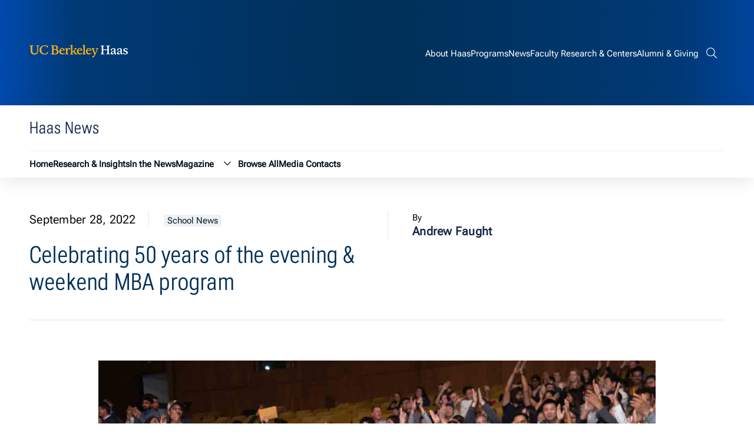

--- FILE ---
content_type: text/html; charset=UTF-8
request_url: https://newsroom.haas.berkeley.edu/celebrating-50-years-of-the-evening-weekend-mba-program/
body_size: 10100
content:
<!DOCTYPE html>
<html lang="en">
<head>
	<meta name="viewport" content="width=device-width, initial-scale=1">
	<title>Celebrating 50 years of the evening &amp; weekend MBA program - Haas News | UC Berkeley Haas</title>
	<link rel="preconnect" href="https://fonts.googleapis.com">
	<link rel="preconnect" href="https://fonts.gstatic.com" crossorigin>
	<meta name="theme-color" media="(prefers-color-scheme: dark)" content="#120458">
	<link rel="icon" href="/favicon.ico" sizes="any">
	<link rel="icon" href="/icon.svg" type="image/svg+xml">
	<link rel="apple-touch-icon" href="/apple-touch-icon.png">
	<!-- Google Tag Manager -->
<script>(function(w,d,s,l,i){w[l]=w[l]||[];w[l].push({'gtm.start':
new Date().getTime(),event:'gtm.js'});var f=d.getElementsByTagName(s)[0],
j=d.createElement(s),dl=l!='dataLayer'?'&l='+l:'';j.async=true;j.src=
'https://www.googletagmanager.com/gtm.js?id='+i+dl;f.parentNode.insertBefore(j,f);
})(window,document,'script','dataLayer','GTM-53VC4QK');</script>
<!-- End Google Tag Manager -->
	<meta name='robots' content='index, follow, max-image-preview:large, max-snippet:-1, max-video-preview:-1' />
	<style>img:is([sizes="auto" i], [sizes^="auto," i]) { contain-intrinsic-size: 3000px 1500px }</style>
	
	<!-- This site is optimized with the Yoast SEO plugin v26.8 - https://yoast.com/product/yoast-seo-wordpress/ -->
	<link rel="canonical" href="https://newsroom.haas.berkeley.edu/celebrating-50-years-of-the-evening-weekend-mba-program/" />
	<meta property="og:locale" content="en_US" />
	<meta property="og:type" content="article" />
	<meta property="og:title" content="Celebrating 50 years of the evening &amp; weekend MBA program - Haas News | UC Berkeley Haas" />
	<meta property="og:description" content="As globalization began to give American businesses a run for their money in the early 1970s, international business expert and then-Dean Richard Holton began working with faculty on ideas for how to train new leaders to compete. &#8220;Strong competition from Japanese companies started to wake people up,” said Jay Stowsky, senior assistant dean of instruction [&hellip;]" />
	<meta property="og:url" content="https://newsroom.haas.berkeley.edu/celebrating-50-years-of-the-evening-weekend-mba-program/" />
	<meta property="og:site_name" content="Haas News | UC Berkeley Haas" />
	<meta property="article:publisher" content="https://www.facebook.com/BerkeleyHaas/" />
	<meta property="article:published_time" content="2022-09-28T20:31:44+00:00" />
	<meta property="article:modified_time" content="2022-10-31T23:27:57+00:00" />
	<meta property="og:image" content="https://newsroom.haas.berkeley.edu/wp-content/uploads/2022/09/EWMBA-class-new.jpg" />
	<meta property="og:image:width" content="765" />
	<meta property="og:image:height" content="554" />
	<meta property="og:image:type" content="image/jpeg" />
	<meta name="author" content="Kim Girard" />
	<meta name="twitter:card" content="summary_large_image" />
	<meta name="twitter:creator" content="@BerkeleyHaas" />
	<meta name="twitter:site" content="@BerkeleyHaas" />
	<meta name="twitter:label1" content="Written by" />
	<meta name="twitter:data1" content="Kim Girard" />
	<meta name="twitter:label2" content="Est. reading time" />
	<meta name="twitter:data2" content="7 minutes" />
	<script type="application/ld+json" class="yoast-schema-graph">{"@context":"https://schema.org","@graph":[{"@type":"Article","@id":"https://newsroom.haas.berkeley.edu/celebrating-50-years-of-the-evening-weekend-mba-program/#article","isPartOf":{"@id":"https://newsroom.haas.berkeley.edu/celebrating-50-years-of-the-evening-weekend-mba-program/"},"author":{"name":"Kim Girard","@id":"https://newsroom.haas.berkeley.edu/#/schema/person/b0681143248e5291b5c214ef71a27ca9"},"headline":"Celebrating 50 years of the evening &#038; weekend MBA program","datePublished":"2022-09-28T20:31:44+00:00","dateModified":"2022-10-31T23:27:57+00:00","mainEntityOfPage":{"@id":"https://newsroom.haas.berkeley.edu/celebrating-50-years-of-the-evening-weekend-mba-program/"},"wordCount":1184,"image":{"@id":"https://newsroom.haas.berkeley.edu/celebrating-50-years-of-the-evening-weekend-mba-program/#primaryimage"},"thumbnailUrl":"https://newsroom.haas.berkeley.edu/wp-content/uploads/2022/09/EWMBA-class-new.jpg","keywords":["alumni","Evening &amp; Weekend MBA"],"articleSection":["School News"],"inLanguage":"en-US"},{"@type":"WebPage","@id":"https://newsroom.haas.berkeley.edu/celebrating-50-years-of-the-evening-weekend-mba-program/","url":"https://newsroom.haas.berkeley.edu/celebrating-50-years-of-the-evening-weekend-mba-program/","name":"Celebrating 50 years of the evening & weekend MBA program - Haas News | UC Berkeley Haas","isPartOf":{"@id":"https://newsroom.haas.berkeley.edu/#website"},"primaryImageOfPage":{"@id":"https://newsroom.haas.berkeley.edu/celebrating-50-years-of-the-evening-weekend-mba-program/#primaryimage"},"image":{"@id":"https://newsroom.haas.berkeley.edu/celebrating-50-years-of-the-evening-weekend-mba-program/#primaryimage"},"thumbnailUrl":"https://newsroom.haas.berkeley.edu/wp-content/uploads/2022/09/EWMBA-class-new.jpg","datePublished":"2022-09-28T20:31:44+00:00","dateModified":"2022-10-31T23:27:57+00:00","author":{"@id":"https://newsroom.haas.berkeley.edu/#/schema/person/b0681143248e5291b5c214ef71a27ca9"},"breadcrumb":{"@id":"https://newsroom.haas.berkeley.edu/celebrating-50-years-of-the-evening-weekend-mba-program/#breadcrumb"},"inLanguage":"en-US","potentialAction":[{"@type":"ReadAction","target":["https://newsroom.haas.berkeley.edu/celebrating-50-years-of-the-evening-weekend-mba-program/"]}]},{"@type":"ImageObject","inLanguage":"en-US","@id":"https://newsroom.haas.berkeley.edu/celebrating-50-years-of-the-evening-weekend-mba-program/#primaryimage","url":"https://newsroom.haas.berkeley.edu/wp-content/uploads/2022/09/EWMBA-class-new.jpg","contentUrl":"https://newsroom.haas.berkeley.edu/wp-content/uploads/2022/09/EWMBA-class-new.jpg","width":765,"height":554,"caption":"entering 2022 EWMBA class members cheering"},{"@type":"BreadcrumbList","@id":"https://newsroom.haas.berkeley.edu/celebrating-50-years-of-the-evening-weekend-mba-program/#breadcrumb","itemListElement":[{"@type":"ListItem","position":1,"name":"Home","item":"https://newsroom.haas.berkeley.edu/"},{"@type":"ListItem","position":2,"name":"Celebrating 50 years of the evening &#038; weekend MBA program"}]},{"@type":"WebSite","@id":"https://newsroom.haas.berkeley.edu/#website","url":"https://newsroom.haas.berkeley.edu/","name":"Haas News | UC Berkeley Haas","description":"News &amp; research insights from the Haas School of Business at UC Berkeley","potentialAction":[{"@type":"SearchAction","target":{"@type":"EntryPoint","urlTemplate":"https://newsroom.haas.berkeley.edu/?s={search_term_string}"},"query-input":{"@type":"PropertyValueSpecification","valueRequired":true,"valueName":"search_term_string"}}],"inLanguage":"en-US"},{"@type":"Person","@id":"https://newsroom.haas.berkeley.edu/#/schema/person/b0681143248e5291b5c214ef71a27ca9","name":"Kim Girard","url":"https://newsroom.haas.berkeley.edu/author/kim-girard-2/"}]}</script>
	<!-- / Yoast SEO plugin. -->


<link rel='stylesheet' id='theme-style-css' href='https://newsroom.haas.berkeley.edu/wp-content/themes/gallantry/dist/css/gallantry.min.css?ver=1762448641' type='text/css' media='all' />
<link rel='stylesheet' id='google-fonts-css' href='https://fonts.googleapis.com/css2?family=Lora%3Aital%2Cwght%400%2C400%3B0%2C500%3B0%2C600%3B0%2C700%3B1%2C400%3B1%2C500%3B1%2C600%3B1%2C700&#038;display=swap&#038;ver=6.8.3' type='text/css' media='all' />
<script type="text/javascript" src="https://newsroom.haas.berkeley.edu/wp-includes/js/jquery/jquery.min.js?ver=3.7.1" id="jquery-core-js"></script>
<script type="text/javascript" src="https://newsroom.haas.berkeley.edu/wp-includes/js/jquery/jquery-migrate.min.js?ver=3.4.1" id="jquery-migrate-js"></script>
<link rel="https://api.w.org/" href="https://newsroom.haas.berkeley.edu/wp-json/" /><link rel="alternate" title="JSON" type="application/json" href="https://newsroom.haas.berkeley.edu/wp-json/wp/v2/posts/28844" /><link rel="EditURI" type="application/rsd+xml" title="RSD" href="https://newsroom.haas.berkeley.edu/xmlrpc.php?rsd" />
<link rel='shortlink' href='https://newsroom.haas.berkeley.edu/?p=28844' />
<link rel="alternate" title="oEmbed (JSON)" type="application/json+oembed" href="https://newsroom.haas.berkeley.edu/wp-json/oembed/1.0/embed?url=https%3A%2F%2Fnewsroom.haas.berkeley.edu%2Fcelebrating-50-years-of-the-evening-weekend-mba-program%2F" />
<link rel="alternate" title="oEmbed (XML)" type="text/xml+oembed" href="https://newsroom.haas.berkeley.edu/wp-json/oembed/1.0/embed?url=https%3A%2F%2Fnewsroom.haas.berkeley.edu%2Fcelebrating-50-years-of-the-evening-weekend-mba-program%2F&#038;format=xml" />
<!-- Stream WordPress user activity plugin v4.1.1 -->
<link rel="icon" href="https://newsroom.haas.berkeley.edu/wp-content/uploads/2018/05/cropped-blue-gold-32x32.png" sizes="32x32" />
<link rel="icon" href="https://newsroom.haas.berkeley.edu/wp-content/uploads/2018/05/cropped-blue-gold-192x192.png" sizes="192x192" />
<link rel="apple-touch-icon" href="https://newsroom.haas.berkeley.edu/wp-content/uploads/2018/05/cropped-blue-gold-180x180.png" />
<meta name="msapplication-TileImage" content="https://newsroom.haas.berkeley.edu/wp-content/uploads/2018/05/cropped-blue-gold-270x270.png" />

</head>
<body class="wp-singular post-template-default single single-post postid-28844 single-format-standard wp-theme-gallantry metaslider-plugin">
  
  <script type="text/javascript">
    let spriteTime = '2025-11-06T17:04:01+00:00';
  </script>
  <div id="sprites" class="spritemap" style="display:none">
  </div>

  <header class="site-header">
  	<a href="#site-main" class="sr-only sr-only-focusable button">Skip to content</a>
  			<div class="site-header__skyline">
			<div class="container">
				<div class="wrapper">
					<div class="site-header__skyline__left">
						<div class="site-header__skyline__left--logo">
							<a href="https://haas.berkeley.edu/">
								<svg class="icon-site-logo">
  <use xlink:href="#icon-site-logo"></use>
</svg>

								<span class="screen-reader-text">Berkeley Haas</span>
							</a>
						</div>
					</div>
					<div class="site-header__skyline__right">
						<nav class="site-header__skyline__right--menu" aria-label="Global">
																	<ul class="menu">
					<li class="menu__item  menu-item menu-item-type-custom menu-item-object-custom menu-item-34575">
				<a href="https://haas.berkeley.edu/about/">
					<span>About Haas</span>
				</a>
							</li>
					<li class="menu__item  menu-item menu-item-type-custom menu-item-object-custom menu-item-34576">
				<a href="https://haas.berkeley.edu/programs/">
					<span>Programs</span>
				</a>
							</li>
					<li class="menu__item  menu-item menu-item-type-custom menu-item-object-custom menu-item-home menu-item-34577">
				<a href="http://newsroom.haas.berkeley.edu/">
					<span>News</span>
				</a>
							</li>
					<li class="menu__item  menu-item menu-item-type-custom menu-item-object-custom menu-item-34578">
				<a href="https://haas.berkeley.edu/faculty-research/">
					<span>Faculty Research & Centers</span>
				</a>
							</li>
					<li class="menu__item  menu-item menu-item-type-custom menu-item-object-custom menu-item-34579">
				<a href="https://haas.berkeley.edu/alumni/">
					<span>Alumni & Giving</span>
				</a>
							</li>
			</ul>
	
													</nav>
						<div class="site-header__skyline__right--search">
							<button class="button--not search--toggler" aria-expanded="false">
								<svg class="icon-search">
  <use xlink:href="#icon-search"></use>
</svg>

								<svg class="icon-menu-close">
  <use xlink:href="#icon-menu-close"></use>
</svg>

								<span class="screen-reader-text">Search bar</span>
							</button>
							<div class="header-search">
								<form role="search" method="get" class="search-form" action="https://newsroom.haas.berkeley.edu/">
	<label>
	  <span class="screen-reader-text">Search for:</span>
		<input type="search" class="search-field" placeholder="Search Newsroom..." value="" name="s" title="Search for:" />
	</label>

	<fieldset class="search-site-group" role="group" aria-label="Search Options">
		<input id="search-site-only-1" type="checkbox" checked class="screen-reader-content no-focus search-site-option" name="site" value="1">
		<label for="search-site-only-1">Only search this site</label>
	</fieldset>

	<button type="submit" class="search-submit">
		<span class="screen-reader-text">Submit Search</span>
		<svg class="icon-search">
  <use xlink:href="#icon-search"></use>
</svg>

	</button>
</form>

							</div>
						</div>
						<div class="site-header__skyline__right--hamburger">
							<button class="button--not menu--toggler" aria-expanded="false" aria-label="Menu">
								<svg class="icon-hamburger">
  <use xlink:href="#icon-hamburger"></use>
</svg>

								<svg class="icon-menu-close">
  <use xlink:href="#icon-menu-close"></use>
</svg>

							</button>
						</div>
					</div>
				</div>
			</div>
		</div>
		<div class="site-header__main">
			<div class="container">
				<div class="wrapper">
					<div class="fullwidth">
						<div class="site-header__main__top">
							<div class="site-header__main__top--text">
																											<p class="title--4 color--dark-blue font--condensed">Haas News</p>
																								</div>
							<div class="site-header__main__top--button">
															</div>
						</div>
						<nav class="site-header__main__bottom" aria-label="Haas News">
							<div class="site-header__main__bottom--menu header-menu">
																				<ul class="menu">
					<li class="menu__item  menu-item menu-item-type-post_type menu-item-object-page menu-item-home menu-item-11350">
				<a href="https://newsroom.haas.berkeley.edu/">
					<span>Home</span>
				</a>
							</li>
					<li class="menu__item  menu-item menu-item-type-post_type menu-item-object-page menu-item-11349">
				<a href="https://newsroom.haas.berkeley.edu/research/">
					<span>Research & Insights</span>
				</a>
							</li>
					<li class="menu__item  menu-item menu-item-type-post_type menu-item-object-page menu-item-18727">
				<a href="https://newsroom.haas.berkeley.edu/in-the-news/">
					<span>In the News</span>
				</a>
							</li>
					<li class="menu__item  menu-item menu-item-type-custom menu-item-object-custom menu-item-21291 menu-item-has-children">
				<a href="https://newsroom.haas.berkeley.edu/issue/current">
					<span>Magazine</span>
				</a>
									<button class="button--not dropdown--toggler" aria-expanded="false">
						<svg class="icon-chevron-down">
  <use xlink:href="#icon-chevron-down"></use>
</svg>

						<span class="sr-only">Magazine submenu</span>
					</button>
					<ul class="menu__items__item__child">
													<li class="menu__items__item__child__item  menu-item menu-item-type-post_type menu-item-object-page menu-item-11658">
								<a href="https://newsroom.haas.berkeley.edu/past-issues/">
									<span>Past Issues</span>
								</a>
							</li>
													<li class="menu__items__item__child__item  menu-item menu-item-type-post_type menu-item-object-page menu-item-11365">
								<a href="https://newsroom.haas.berkeley.edu/alumni-notes/">
									<span>Submit an Alumni Note</span>
								</a>
							</li>
											</ul>
							</li>
					<li class="menu__item  menu-item menu-item-type-post_type menu-item-object-page menu-item-11348">
				<a href="https://newsroom.haas.berkeley.edu/browse-all/">
					<span>Browse All</span>
				</a>
							</li>
					<li class="menu__item  menu-item menu-item-type-post_type menu-item-object-page menu-item-11362">
				<a href="https://newsroom.haas.berkeley.edu/media-contacts/">
					<span>Media Contacts</span>
				</a>
							</li>
			</ul>
	
															</div>
							<div class="site-header__main__bottom--menu header-mobilemenu">
																													<ul class="menu">
					<li class="menu__item  menu-item menu-item-type-post_type menu-item-object-page menu-item-home menu-item-11350">
				<a href="https://newsroom.haas.berkeley.edu/">
					<span>Home</span>
				</a>
							</li>
					<li class="menu__item  menu-item menu-item-type-post_type menu-item-object-page menu-item-11349">
				<a href="https://newsroom.haas.berkeley.edu/research/">
					<span>Research & Insights</span>
				</a>
							</li>
					<li class="menu__item  menu-item menu-item-type-post_type menu-item-object-page menu-item-18727">
				<a href="https://newsroom.haas.berkeley.edu/in-the-news/">
					<span>In the News</span>
				</a>
							</li>
					<li class="menu__item  menu-item menu-item-type-custom menu-item-object-custom menu-item-21291 menu-item-has-children">
				<a href="https://newsroom.haas.berkeley.edu/issue/current">
					<span>Magazine</span>
				</a>
									<button class="button--not dropdown--toggler" aria-expanded="false">
						<svg class="icon-chevron-down">
  <use xlink:href="#icon-chevron-down"></use>
</svg>

						<span class="sr-only">Magazine submenu</span>
					</button>
					<ul class="menu__items__item__child">
													<li class="menu__items__item__child__item  menu-item menu-item-type-post_type menu-item-object-page menu-item-11658">
								<a href="https://newsroom.haas.berkeley.edu/past-issues/">
									<span>Past Issues</span>
								</a>
							</li>
													<li class="menu__items__item__child__item  menu-item menu-item-type-post_type menu-item-object-page menu-item-11365">
								<a href="https://newsroom.haas.berkeley.edu/alumni-notes/">
									<span>Submit an Alumni Note</span>
								</a>
							</li>
											</ul>
							</li>
					<li class="menu__item  menu-item menu-item-type-post_type menu-item-object-page menu-item-11348">
				<a href="https://newsroom.haas.berkeley.edu/browse-all/">
					<span>Browse All</span>
				</a>
							</li>
					<li class="menu__item  menu-item menu-item-type-post_type menu-item-object-page menu-item-11362">
				<a href="https://newsroom.haas.berkeley.edu/media-contacts/">
					<span>Media Contacts</span>
				</a>
							</li>
			</ul>
	
																																			<ul class="menu">
					<li class="menu__item  menu-item menu-item-type-custom menu-item-object-custom menu-item-34575">
				<a href="https://haas.berkeley.edu/about/">
					<span>About Haas</span>
				</a>
							</li>
					<li class="menu__item  menu-item menu-item-type-custom menu-item-object-custom menu-item-34576">
				<a href="https://haas.berkeley.edu/programs/">
					<span>Programs</span>
				</a>
							</li>
					<li class="menu__item  menu-item menu-item-type-custom menu-item-object-custom menu-item-home menu-item-34577">
				<a href="http://newsroom.haas.berkeley.edu/">
					<span>News</span>
				</a>
							</li>
					<li class="menu__item  menu-item menu-item-type-custom menu-item-object-custom menu-item-34578">
				<a href="https://haas.berkeley.edu/faculty-research/">
					<span>Faculty Research & Centers</span>
				</a>
							</li>
					<li class="menu__item  menu-item menu-item-type-custom menu-item-object-custom menu-item-34579">
				<a href="https://haas.berkeley.edu/alumni/">
					<span>Alumni & Giving</span>
				</a>
							</li>
			</ul>
	
															</div>
						</nav>
					</div>
				</div>
			</div>
		</div>
  </header>
  <main id="site-main">
	<div class="container">
	<div class="single-header wrapper">
		<div class="single-header__text">
			<div class="single-header__text--meta">
				<p class="date">September 28, 2022</p>
	            	                <a href="https://newsroom.haas.berkeley.edu/category/school-news/" class="post-category" aria-label="School News category archive">School News</a>
	            			</div>
			<div class="single-header__text--title">
				<h1>Celebrating 50 years of the evening &#038; weekend MBA program</h1>
							</div>
		</div>
		<div class="single-header__authors">
				
	
				<div class="single-author">
			<p class="font--small">By</p>
			<p class="color--dark-blue">
								<strong>Andrew Faught</strong>
							</p>
		</div>
						</div>
	</div>
</div>
<div class="container">
	<div class="wrapper">
		<div class="fullwidth">
									<div class="content">
								<figure id="attachment_28848" aria-describedby="caption-attachment-28848" style="width: 1400px" class="wp-caption alignleft"><img fetchpriority="high" decoding="async" class="wp-image-28848 size-full" src="https://newsroom.haas.berkeley.edu/wp-content/uploads/2022/09/EWMBA-class-new-1.jpg" alt="EWMBA students in the entering 2022 class cheering" width="1400" height="717" srcset="https://newsroom.haas.berkeley.edu/wp-content/uploads/2022/09/EWMBA-class-new-1.jpg 1400w, https://newsroom.haas.berkeley.edu/wp-content/uploads/2022/09/EWMBA-class-new-1-300x154.jpg 300w, https://newsroom.haas.berkeley.edu/wp-content/uploads/2022/09/EWMBA-class-new-1-1100x563.jpg 1100w, https://newsroom.haas.berkeley.edu/wp-content/uploads/2022/09/EWMBA-class-new-1-200x102.jpg 200w, https://newsroom.haas.berkeley.edu/wp-content/uploads/2022/09/EWMBA-class-new-1-768x393.jpg 768w" sizes="(max-width: 1400px) 100vw, 1400px" /><figcaption id="caption-attachment-28848" class="wp-caption-text">The new class of Evening &amp; Weekend MBA students cheer at the 2022 WE launch orientation. Photo: Jim Block</figcaption></figure>
<p><span style="font-weight: 400;">As globalization began to give American businesses a run for their money in the early 1970s, international business expert and then-Dean Richard Holton began working with faculty on ideas for how to train new leaders to compete.</span></p>
<figure id="attachment_28845" aria-describedby="caption-attachment-28845" style="width: 220px" class="wp-caption alignright"><img decoding="async" class="wp-image-28845 size-medium" src="https://newsroom.haas.berkeley.edu/wp-content/uploads/2022/09/Holton-220x300.png" alt="photo of former Dean Richard Holton" width="220" height="300" srcset="https://newsroom.haas.berkeley.edu/wp-content/uploads/2022/09/Holton-220x300.png 220w, https://newsroom.haas.berkeley.edu/wp-content/uploads/2022/09/Holton-146x200.png 146w, https://newsroom.haas.berkeley.edu/wp-content/uploads/2022/09/Holton.png 271w" sizes="(max-width: 220px) 100vw, 220px" /><figcaption id="caption-attachment-28845" class="wp-caption-text">Former Berkeley business school Dean Richard Holton, who was an expert in international business.</figcaption></figure>
<p><span style="font-weight: 400;">&#8220;Strong competition from Japanese companies started to wake people up,” said Jay Stowsky, senior assistant dean of instruction at Haas from 2008 to 2021. “American business leaders and business school leaders understood the need to take a different approach to training people coming into American companies.”</span></p>
<p><span style="font-weight: 400;">That realization led to the creation of a new kind of MBA program that would provide the flexibility business leaders needed to earn the degree outside of their daily work schedules. In 1972, the business school launched its first part-time program called the San Francisco Evening Program (SFMBA) at the Wells Fargo Training Center in downtown San Francisco. </span></p>
<p><span style="font-weight: 400;">The program, now called the <a href="https://ewmba.haas.berkeley.edu/">Evening &amp; Weekend MBA Program</a>, is celebrating its 50th year. </span></p>
<p><span style="font-weight: 400;">“We’re so proud of what we’ve accomplished over the decades,” said Jamie Breen, assistant dean of MBA programs at Berkeley Haas. </span>“The part-time program has changed so many lives by opening doors for working professionals who couldn’t afford to take two years off to go back to school. It has truly fulfilled a mission to increase access to an MBA.”</p>
<p><b>A pioneering program</b></p>
<p><span style="font-weight: 400;">The part-time MBA program, one of the first of its kind in the country and the first within the University of California system, was aimed at students in their mid-20s to late 30s who had been in the workforce for an average of five years.</span></p>
<blockquote><p>“The part-time program has changed so many lives by opening doors for working professionals,&#8221; Jamie Breen, assistant dean of MBA programs.</p></blockquote>
<p><span style="font-weight: 400;">The first-ever cohort of 88 students hailed from local companies like Wells Fargo and Levi Strauss &amp; Co, many of them commuting from Silicon Valley. By fall 1975, the program swelled to 229 students taking 17 courses. And by the early 1980s, the program’s success ensured that it would remain a core offering, with courses modernized and aligned tightly with the full-time MBA program to address corporate needs, Stowsky said.</span></p>
<figure id="attachment_24049" aria-describedby="caption-attachment-24049" style="width: 275px" class="wp-caption alignright"><img decoding="async" class="wp-image-24049 size-medium" src="https://newsroom.haas.berkeley.edu/wp-content/uploads/2021/04/Stowsky-Jay-scaled-e1664398405201-275x300.jpg" alt="photo of Jay Stowsky" width="275" height="300" srcset="https://newsroom.haas.berkeley.edu/wp-content/uploads/2021/04/Stowsky-Jay-scaled-e1664398405201-275x300.jpg 275w, https://newsroom.haas.berkeley.edu/wp-content/uploads/2021/04/Stowsky-Jay-scaled-e1664398405201-1007x1100.jpg 1007w, https://newsroom.haas.berkeley.edu/wp-content/uploads/2021/04/Stowsky-Jay-scaled-e1664398405201-183x200.jpg 183w, https://newsroom.haas.berkeley.edu/wp-content/uploads/2021/04/Stowsky-Jay-scaled-e1664398405201-768x839.jpg 768w, https://newsroom.haas.berkeley.edu/wp-content/uploads/2021/04/Stowsky-Jay-scaled-e1664398405201-1405x1536.jpg 1405w, https://newsroom.haas.berkeley.edu/wp-content/uploads/2021/04/Stowsky-Jay-scaled-e1664398405201-1874x2048.jpg 1874w, https://newsroom.haas.berkeley.edu/wp-content/uploads/2021/04/Stowsky-Jay-scaled-e1664398405201.jpg 1949w" sizes="(max-width: 275px) 100vw, 275px" /><figcaption id="caption-attachment-24049" class="wp-caption-text">Jay Stowsky</figcaption></figure>
<p><span style="font-weight: 400;">“The MBA by then had shifted from a more academic degree to what was called management science, a kind of mathematical approach to decision making focused on finance and the bottom line, in addition to marketing and other key things students learn today in business school,” he said.</span></p>
<h4><strong>Boosting career success</strong></h4>
<p><span style="font-weight: 400;">The program, consistently ranked in the top two in the <a href="https://www.usnews.com/best-graduate-schools/top-business-schools/part-time-rankings"><em>U.S. News</em> ranking</a> of part-time MBA programs, has trained business leaders worldwide. Among the more than 6,000 living graduates of the program are</span><span style="font-weight: 400;"> Adobe CEO </span><span style="font-weight: 400;">Shantanu Narayen, MBA 93; Apple’s Managing Director of Greater China, Isabel Mahe, MBA 08; Poshmark CEO Manish Chandra, MBA 95;  Sega Sammy CEO </span>Haruki Satomi, MBA 12; Meituan Dianping founder and CFO Shuhong Ye, MBA 05; <span style="font-weight: 400;">and Dilbert creator Scott Adams, MBA 86.</span></p>
<p><span style="font-weight: 400;">Constance Moore, who graduated from the SF MBA evening program in 1980, recalled attending classes in downtown San Francisco, near her office at BRE Properties.  </span><span style="font-weight: 400;">“I wanted to go to the evening program because I had recently started at BRE as an asset manager and knew I would likely learn as much at work as I would in school,&#8221; she said.  &#8220;I could apply what I learned at work to my school work, and what I learned at Haas I could apply to my work. It was perfect.”    </span></p>
<p><span style="font-weight: 400;">Attending class on Monday and Thursday evenings allowed her to travel for work in between and then study all weekend, she said. “It didn’t leave much time for anything else but it was so worth it,” said Moore, </span><span style="font-weight: 400;">who became CEO of BRE after getting an MBA.</span><span style="font-weight: 400;"> “Haas made me fearless.”</span></p>
<p><span style="font-weight: 400;">While relatively few women enrolled during the part-time MBA program’s earliest days, that changed over the years as women were recruited or encouraged by their employers and each other.</span></p>
<figure id="attachment_28846" aria-describedby="caption-attachment-28846" style="width: 254px" class="wp-caption alignleft"><img loading="lazy" decoding="async" class="wp-image-28846 size-medium" src="https://newsroom.haas.berkeley.edu/wp-content/uploads/2022/09/140129_SHW-146-254x300.jpg" alt="Photo of Lesley Russell" width="254" height="300" srcset="https://newsroom.haas.berkeley.edu/wp-content/uploads/2022/09/140129_SHW-146-254x300.jpg 254w, https://newsroom.haas.berkeley.edu/wp-content/uploads/2022/09/140129_SHW-146-169x200.jpg 169w, https://newsroom.haas.berkeley.edu/wp-content/uploads/2022/09/140129_SHW-146.jpg 500w" sizes="auto, (max-width: 254px) 100vw, 254px" /><figcaption id="caption-attachment-28846" class="wp-caption-text">Lesley Keffer Russell&#8217;s boss encouraged her to enroll in the part-time MBA program in 1999. Photo: Christina Gandolfo</figcaption></figure>
<p><span style="font-weight: 400;">Lesley Keffer Russell enrolled in the program in 1999, at the encouragement of her boss at St. Supéry Winery, Michaela Rodeno, who graduated from the part-time program in </span><span style="font-weight: 400;">1980</span><span style="font-weight: 400;">.</span></p>
<p><span style="font-weight: 400;">“She became a great mentor for me. She asked me one day during lunch, after I had done a three-month work stint in France for St. Supéry, &#8216;So, when are you going to go to biz school?'&#8221; she said. “I had mentioned that it was on my mind for a while and there was nobody else who was going to push me to apply, so she did. I got right on it.”</span></p>
<p><span style="font-weight: 400;">Russell said classes she took that help her today in her job as general manager of Saint Helena Winery include microeconomics, </span><span style="font-weight: 400;">negotiations, and real estate development, for which she completed a final group project on assessing two Napa Valley vineyard purchases. “This led to understanding about aspects of the wine industry that have been critical to my career advancement,” she said.</span></p>
<h4><strong>A name change, and even more flexibility</strong></h4>
<p><span style="font-weight: 400;">While San Francisco served as the part-time program’s hub for years, student demand to be closer to UC Berkeley led the school to move the program to campus in 1995.  In 2002, then-Dean Laura Tyson added a weekend option for students. </span></p>
<figure id="attachment_28850" aria-describedby="caption-attachment-28850" style="width: 1000px" class="wp-caption aligncenter"><img loading="lazy" decoding="async" class="wp-image-28850 size-full" src="https://newsroom.haas.berkeley.edu/wp-content/uploads/2022/09/juliana-with-students-at-orientation.jpg" alt="Juliana Schroeder, professor in the Management of Organizations group, teaching a class " width="1000" height="667" srcset="https://newsroom.haas.berkeley.edu/wp-content/uploads/2022/09/juliana-with-students-at-orientation.jpg 1000w, https://newsroom.haas.berkeley.edu/wp-content/uploads/2022/09/juliana-with-students-at-orientation-300x200.jpg 300w, https://newsroom.haas.berkeley.edu/wp-content/uploads/2022/09/juliana-with-students-at-orientation-200x133.jpg 200w, https://newsroom.haas.berkeley.edu/wp-content/uploads/2022/09/juliana-with-students-at-orientation-768x512.jpg 768w" sizes="auto, (max-width: 1000px) 100vw, 1000px" /><figcaption id="caption-attachment-28850" class="wp-caption-text">Associate Professor Juliana Schroeder (middle) teaches a class during EWMBA orientation this year. The entering class of 2022 is 38% women. Photo: Jim Block.</figcaption></figure>
<p><span style="font-weight: 400;">The expanded program, renamed the evening &amp; weekend program, split students into evening or weekend cohorts, depending on their schedules. It now attracts a wide breadth of students from around the world— engineers, general managers, sales and marketing managers working in high tech, computer services, banking, fintech, and biotechnology, among other industries. </span></p>
<p><span style="font-weight: 400;">This year, about 36% of the <a href="https://ewmba.haas.berkeley.edu/admissions/class-profile">entering class</a> is from outside the Bay Area, and 59% of them were born outside of the U.S. Nearly 40% of the students are women.</span></p>
<p><span style="font-weight: 400;"> “We’ve always had a fairly rich body of applicants to draw upon given our geography, Berkeley’s name, and the Haas reputation,” Breen said. “Those factors have served us well.” </span></p>
<p><span style="font-weight: 400;">The <a href="https://newsroom.haas.berkeley.edu/same-berkeley-mba-without-the-commute-berkeley-haas-now-offers-flexible-online-option/">flexibility</a> of the program has also increased. Spurred by the success of virtual learning, Haas developed the <a href="https://ewmba.haas.berkeley.edu/academics/flex">Flex option</a>, a hybrid online/in-person MBA, which was in the works for three years. Flex is popular with working professionals who can take core courses online and opt to come to Haas for electives. The first cohort of 69 students began in August.</span></p>
<p><span style="font-weight: 400;">“With the launch of Flex, we’re looking forward to what the next 50 years will bring for the program and our students,” Breen said. “It’s an exciting time to be offering innovative business program options to working professionals.”</span></p>

				
						<div class="categories">
					<div class="categories__grid cats">
				<div class="categories__grid--label">
					<p class="font--small"><strong>Posted in:</strong></p>
				</div>
				<div class="categories__grid--tags">
											<a href="https://newsroom.haas.berkeley.edu/category/school-news/" class="post-tag font--small bg--ultra-light-grey" aria-label="School News category archive">School News</a>
									</div>
			</div>
									<div class="categories__grid tags">
				<div class="categories__grid--label">
					<p class="font--small"><strong>Tagged:</strong></p>
				</div>
				<div class="categories__grid--tags">
											<a href="https://newsroom.haas.berkeley.edu/tag/alumni/" class="post-tag font--small bg--ultra-light-grey" aria-label="alumni tag archive">alumni</a>
											<a href="https://newsroom.haas.berkeley.edu/tag/evening-weekend-berkeley-mba/" class="post-tag font--small bg--ultra-light-grey" aria-label="Evening &amp; Weekend MBA tag archive">Evening &amp; Weekend MBA</a>
									</div>
			</div>
			</div>
				</div>
			
  <div class="related">
          <div class="block-title">
        <h2>Related Articles</h2>
      </div>
              <div class="inline-wrapper">
                                              <article class="post layout--default rankings">
        <div class="post-link">
            <div class="image-wrapper">
                                    <a href="https://newsroom.haas.berkeley.edu/uc-berkeley-climbs-to-5-globally-in-2026-the-business-economics-ranking/" target="" tabindex="-1">
                        	<img  width="1100" height="618" src="https://newsroom.haas.berkeley.edu/wp-content/uploads/2026/01/bcr_0035a-1-1100x618.jpg" class="post-thumbnail" alt="campus shot of campanille and haas" decoding="async" loading="lazy" srcset="https://newsroom.haas.berkeley.edu/wp-content/uploads/2026/01/bcr_0035a-1-1100x618.jpg 1100w, https://newsroom.haas.berkeley.edu/wp-content/uploads/2026/01/bcr_0035a-1-300x169.jpg 300w, https://newsroom.haas.berkeley.edu/wp-content/uploads/2026/01/bcr_0035a-1-200x112.jpg 200w, https://newsroom.haas.berkeley.edu/wp-content/uploads/2026/01/bcr_0035a-1-768x431.jpg 768w, https://newsroom.haas.berkeley.edu/wp-content/uploads/2026/01/bcr_0035a-1.jpg 1200w" sizes="auto, (max-width: 1100px) 100vw, 1100px" />

                                            </a>
                            </div>
            <div class="post-content">
                                    <div><a href="https://newsroom.haas.berkeley.edu/category/rankings/" class="post-category" aria-label="Rankings category archive">Rankings</a></div>
                                <a href="https://newsroom.haas.berkeley.edu/uc-berkeley-climbs-to-5-globally-in-2026-the-business-economics-ranking/" target="">            
                    <p class="post-title title--3">UC Berkeley climbs to No. 5 globally in 2026 THE Business &amp; Economics Ranking</p>
                </a>
                                                                                                                                    </div>
        </div>
    </article>

                                              <article class="post layout--default school-news">
        <div class="post-link">
            <div class="image-wrapper">
                                    <a href="https://newsroom.haas.berkeley.edu/how-to-lead-in-volatile-times-key-insights-from-8th-annual-berkeley-culture-connect-conference/" target="" tabindex="-1">
                        	<img  width="1100" height="880" src="https://newsroom.haas.berkeley.edu/wp-content/uploads/2026/01/DH631985-1100x880.jpg" class="post-thumbnail" alt="A young man in a suit and white dress shirt stretches his arm out in front of a screen that reads &quot;2026 Berkeley Culture Connect Conference - The Album&quot;" decoding="async" loading="lazy" srcset="https://newsroom.haas.berkeley.edu/wp-content/uploads/2026/01/DH631985-1100x880.jpg 1100w, https://newsroom.haas.berkeley.edu/wp-content/uploads/2026/01/DH631985-300x240.jpg 300w, https://newsroom.haas.berkeley.edu/wp-content/uploads/2026/01/DH631985-200x160.jpg 200w, https://newsroom.haas.berkeley.edu/wp-content/uploads/2026/01/DH631985-768x614.jpg 768w, https://newsroom.haas.berkeley.edu/wp-content/uploads/2026/01/DH631985-1536x1229.jpg 1536w, https://newsroom.haas.berkeley.edu/wp-content/uploads/2026/01/DH631985-2048x1638.jpg 2048w" sizes="auto, (max-width: 1100px) 100vw, 1100px" />

                                            </a>
                            </div>
            <div class="post-content">
                                    <div><a href="https://newsroom.haas.berkeley.edu/category/school-news/" class="post-category" aria-label="School News category archive">School News</a></div>
                                <a href="https://newsroom.haas.berkeley.edu/how-to-lead-in-volatile-times-key-insights-from-8th-annual-berkeley-culture-connect-conference/" target="">            
                    <p class="post-title title--3">How to lead in volatile times: Key insights from 8th annual Berkeley Culture Connect Conference</p>
                </a>
                                                                                                                                    </div>
        </div>
    </article>

                                              <article class="post layout--default faculty-news">
        <div class="post-link">
            <div class="image-wrapper">
                                    <a href="https://newsroom.haas.berkeley.edu/haas-welcomes-finance-professor-rohan-kekre/" target="" tabindex="-1">
                        	<img  width="1100" height="826" src="https://newsroom.haas.berkeley.edu/wp-content/uploads/2026/01/Professor-Rohan-Kekre-1100x826.jpg" class="post-thumbnail" alt="" decoding="async" loading="lazy" srcset="https://newsroom.haas.berkeley.edu/wp-content/uploads/2026/01/Professor-Rohan-Kekre-1100x826.jpg 1100w, https://newsroom.haas.berkeley.edu/wp-content/uploads/2026/01/Professor-Rohan-Kekre-300x225.jpg 300w, https://newsroom.haas.berkeley.edu/wp-content/uploads/2026/01/Professor-Rohan-Kekre-200x150.jpg 200w, https://newsroom.haas.berkeley.edu/wp-content/uploads/2026/01/Professor-Rohan-Kekre-768x576.jpg 768w, https://newsroom.haas.berkeley.edu/wp-content/uploads/2026/01/Professor-Rohan-Kekre-1536x1153.jpg 1536w, https://newsroom.haas.berkeley.edu/wp-content/uploads/2026/01/Professor-Rohan-Kekre-2048x1537.jpg 2048w" sizes="auto, (max-width: 1100px) 100vw, 1100px" />

                                            </a>
                            </div>
            <div class="post-content">
                                    <div><a href="https://newsroom.haas.berkeley.edu/category/faculty-news/" class="post-category" aria-label="Faculty News category archive">Faculty News</a></div>
                                <a href="https://newsroom.haas.berkeley.edu/haas-welcomes-finance-professor-rohan-kekre/" target="">            
                    <p class="post-title title--3">Haas welcomes finance professor Rohan Kekre</p>
                </a>
                                                                                                                                    </div>
        </div>
    </article>

                                              <article class="post layout--default student-news">
        <div class="post-link">
            <div class="image-wrapper">
                                    <a href="https://newsroom.haas.berkeley.edu/haas-voices-ife-ojo-mba-27-on-leading-through-complexity-across-global-systems/" target="" tabindex="-1">
                        	<img  width="1072" height="722" src="https://newsroom.haas.berkeley.edu/wp-content/uploads/2026/01/Ife-in-Berkeley-2.jpeg" class="post-thumbnail" alt="woman in a red dress standing in front of a sign" decoding="async" loading="lazy" srcset="https://newsroom.haas.berkeley.edu/wp-content/uploads/2026/01/Ife-in-Berkeley-2.jpeg 1072w, https://newsroom.haas.berkeley.edu/wp-content/uploads/2026/01/Ife-in-Berkeley-2-300x202.jpeg 300w, https://newsroom.haas.berkeley.edu/wp-content/uploads/2026/01/Ife-in-Berkeley-2-200x135.jpeg 200w, https://newsroom.haas.berkeley.edu/wp-content/uploads/2026/01/Ife-in-Berkeley-2-768x517.jpeg 768w" sizes="auto, (max-width: 1072px) 100vw, 1072px" />

                                            </a>
                            </div>
            <div class="post-content">
                                    <div><a href="https://newsroom.haas.berkeley.edu/category/student-news/" class="post-category" aria-label="Student News category archive">Student News</a></div>
                                <a href="https://newsroom.haas.berkeley.edu/haas-voices-ife-ojo-mba-27-on-leading-through-complexity-across-global-systems/" target="">            
                    <p class="post-title title--3">Haas Voices: Ife Ojo, MBA 27, on leading through complexity across global systems</p>
                </a>
                                                                                                                                    </div>
        </div>
    </article>

              </div>
      </div>
		</div>
	</div>
</div>						<div class="newsletter-footer disabled"></div>
			</main>
		<footer class="site-footer">
			<div class="container">
				<div class="wrapper">
					<div class="column column--1">
						<div class="column--logo">
							<a href="https://haas.berkeley.edu/">
								<svg class="icon-site-logo">
  <use xlink:href="#icon-site-logo"></use>
</svg>

								<span class="screen-reader-text">Berkeley Haas</span>
							</a>
						</div>
						<div class="column--sitename">
							<p>Haas School of Business<br>University of California, Berkeley</p>
						</div>
					</div>
					<div class="column column--2">
						<div class="column--menu1">
								
						</div>
						<div class="column--menu2">
								
						</div>
					</div>
					<div class="column column--3">
													<div class="footer-button">
									<a href="https://haas.berkeley.edu/giving/" class="button button--blue button--rounded button--noshadow button--outline-gold" target="">Give to Haas</a>

							</div>
											</div>
					<div class="column column--4">
						<div class="socials">
															<a href="http://www.facebook.com/BerkeleyHaas" target="_blank" title="Haas School of Business on Facebook">
									<svg class="icon-facebook">
  <use xlink:href="#icon-facebook"></use>
</svg>

								</a>
																						<a href="http://twitter.com/BerkeleyHaas" target="_blank" title="Haas School of Business on X (Twitter)">
									<svg class="icon-twitter">
  <use xlink:href="#icon-twitter"></use>
</svg>

								</a>
																						<a href="https://www.linkedin.com/school/berkeley-haas/" target="_blank" title="Haas School of Business on LinkedIn">
									<svg class="icon-linkedin">
  <use xlink:href="#icon-linkedin"></use>
</svg>

								</a>
																						<a href="https://www.youtube.com/BerkeleyHaas" target="_blank" title="Haas School of Business on YouTube">
									<svg class="icon-youtube">
  <use xlink:href="#icon-youtube"></use>
</svg>

								</a>
																						<a href="https://www.instagram.com/BerkeleyHaas/" target="_blank" title="Haas School of Business on Instagram">
									<svg class="icon-instagram">
  <use xlink:href="#icon-instagram"></use>
</svg>

								</a>
													</div>
					</div>
				</div>
				<div class="wrapper">
					<div class="column column--5">
						<div class="column--copyright">
							<p>Copyright ©2026 UC Regents  |  <a href="http://www.berkeley.edu/">UC Berkeley </a> |  <a href="https://haas.berkeley.edu/technology-solutions/about/privacy-policy/">Privacy Policy </a> |  <a href="https://dap.berkeley.edu/get-help/report-web-accessibility-issue">Accessibility </a> |  <a href="https://ophd.berkeley.edu/policies-and-procedures/nondiscrimination-policy-statement">Nondiscrimination</a></p>

						</div>
						<div class="column--backtotop">
							<button class="backtotop button--not">
								<span class="font--small">Back to Top</span>
								<svg class="icon-arrow-up">
  <use xlink:href="#icon-arrow-up"></use>
</svg>

							</button>
						</div>
					</div>
				</div>
			</div>
		</footer>
			
	</main>


	<script type="speculationrules">
{"prefetch":[{"source":"document","where":{"and":[{"href_matches":"\/*"},{"not":{"href_matches":["\/wp-*.php","\/wp-admin\/*","\/wp-content\/uploads\/*","\/wp-content\/*","\/wp-content\/plugins\/*","\/wp-content\/themes\/gallantry\/*","\/*\\?(.+)"]}},{"not":{"selector_matches":"a[rel~=\"nofollow\"]"}},{"not":{"selector_matches":".no-prefetch, .no-prefetch a"}}]},"eagerness":"conservative"}]}
</script>
<script type="text/javascript" id="theme-script-js-extra">
/* <![CDATA[ */
var ajaxObject = {"ajaxURL":"https:\/\/newsroom.haas.berkeley.edu\/wp-admin\/admin-ajax.php","siteDomain":"newsroom.haas.berkeley.edu","siteURL":"https:\/\/newsroom.haas.berkeley.edu"};
/* ]]> */
</script>
<script type="text/javascript" src="https://newsroom.haas.berkeley.edu/wp-content/themes/gallantry/dist/js/gallantry.min.js?ver=1762448641" id="theme-script-js"></script>
<script type="text/javascript" src="https://newsroom.haas.berkeley.edu/wp-content/themes/gallantry/dist/js/single.min.js?ver=1762448642" id="single-script-js"></script>

	</body>
</html>
